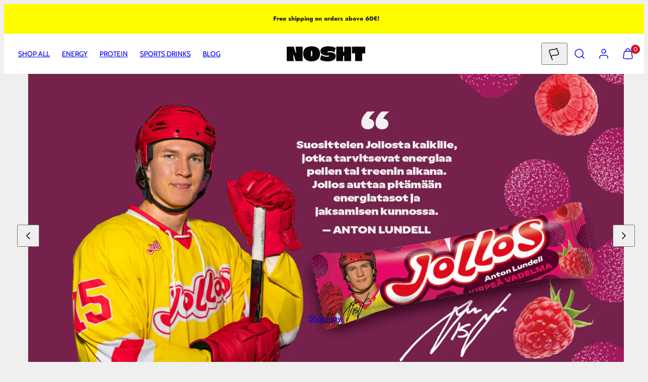

--- FILE ---
content_type: text/css
request_url: https://nosht.com/cdn/shop/t/10/assets/component-hero.css?v=33604014880809802961698152128
body_size: 13
content:
.hero{position:relative;overflow:hidden;width:100%;margin-left:auto;margin-right:auto}.hero .hero__media{position:absolute;top:0;left:0;height:100%;width:100%}.hero .video,.hero .video .media,.hero .video .media video{display:block;width:100%;height:100%;object-fit:cover}.hero .hero__text{position:relative;height:100%;z-index:1}.hero .splide{position:absolute;width:100%;height:100%}.hero .splide__track{height:100%}.hero .splide .splide__slide{flex-basis:100%}.hero .hero__media picture{display:block;height:100%}.hero .hero__media img,.hero .hero__media svg{position:relative;width:100%;height:100%;z-index:1;object-fit:cover}.hero .hero__text-container{display:flex;height:100%;padding:var(--container-margin);max-width:calc(var(--ideal-width) + var(--container-margin)*2);margin:0 auto;z-index:2;position:relative}.hero--slideshow .hero__text-container{padding:calc(var(--container-margin)*2)}.color-main .hero__text:before{background-color:var(--primary-background)}.color-main-inverted .hero__text:before{background-color:var(--primary-foreground)}.color-accent .hero__text:before{background-color:var(--accent-background)}.color-accent-inverted .hero__text:before{background-color:var(--accent-foreground)}@media only screen and (max-width: 767px){.height-auto:not(.hero--contained) .hero .hero__media{position:relative}.height-auto:not(.hero--contained) .hero .hero__text{position:absolute;top:0;left:0;width:100%;height:100%}.hero--contained .hero__media{position:static}.hero--contained .hero__text{height:auto}.hero--contained .hero__text:before{content:none!important}}@media only screen and (min-width: 768px){.sm-height-auto:not(.sm-hero--contained) .hero .hero__media{position:relative}.sm-height-auto:not(.sm-hero--contained) .hero .hero__text{position:absolute;top:0;left:0;width:100%;height:100%}.sm-hero--contained .hero__media{position:static}.sm-hero--contained .hero__text{height:auto}.sm-hero--contained .hero__text:before{content:none!important}.sm-hero--contained .sm-horizontal-justified{position:relative}.sm-horizontal-justified>*{flex:1 0 auto}.sm-hero--contained .sm-horizontal-justified .btn-group{position:absolute;right:calc(var(--grid-gap)*2);top:calc(var(--grid-gap)*2);flex-direction:column}.hero .hero__text-container{padding:calc((100% + var(--gutter)) / 12)}.sm-hero--contained .hero .hero__text-container{padding-top:var(--container-margin);padding-bottom:var(--container-margin)}.edge-to-edge .hero .hero__text-container{padding-left:var(--container-margin);padding-right:var(--container-margin)}}
/*# sourceMappingURL=/cdn/shop/t/10/assets/component-hero.css.map?v=33604014880809802961698152128 */


--- FILE ---
content_type: text/css
request_url: https://nosht.com/cdn/shop/t/10/assets/component-modals.css?v=135804792679645369931698152128
body_size: 115
content:
.modal{--modal-level: 9999;--modal-max-size: 500px;--modal-size: calc(100% - calc(var(--gutter) * 2));visibility:hidden;opacity:0;transition:opacity .3s ease;position:fixed;top:0;right:0;bottom:0;left:0;display:flex;align-items:center;justify-content:center}.modal-dialog{position:relative;z-index:var(--modal-level);width:var(--modal-size);max-width:var(--modal-max-size);padding:var(--modal-spacing);border-radius:var(--modal-border-radius);background-color:var(--modals-background);color:var(--modals-foreground);opacity:0;transition:all .3s ease;transition-delay:.2s;max-height:90vh;overflow-y:scroll}.modal-dialog--large{height:min(80vh,760px)}.modal:target,.modal.is-open{visibility:visible;opacity:1;z-index:var(--modal-level)}.modal .modal-header{padding:var(--gutter);display:flex;justify-content:space-between;align-items:center}.modal .modal-body{padding:0 var(--gutter) var(--gutter) var(--gutter)}.modal .modal-body>*+*{--spacing: var(--gutter);margin-top:var(--spacing)}.modal:target .modal-dialog,.modal.is-open .modal-dialog{opacity:1;transform:translateY(0)}.modal-close{display:grid;place-content:center;min-width:4.8rem;min-height:4.8rem}.modal-close.pos--absolute{position:absolute;top:var(--gutter);right:var(--gutter);z-index:2}.modal:target>.page-overlay,.modal.is-open>.page-overlay{opacity:1}.modal--slider .gridy-slider{z-index:var(--modal-level);width:100%}.modal--slider .gridy-track{--slide-items-width: 100%;--track-padding: var(--container-margin);align-items:center;padding-left:max(var(--track-padding),var(--container-margin));padding-right:max(var(--track-padding),var(--container-margin));scroll-padding-inline:calc(var(--track-padding))}.modal--slider .gridy-slider .modal-dialog{z-index:auto;width:auto;max-width:initial;scroll-snap-align:center}.modal--slider .modal-dialog:before{content:"";background-color:var(--modals-and-drawers-overlay-background);pointer-events:none;position:absolute;top:0;left:0;width:100%;height:100%;opacity:0;transition:all .4s ease-in-out;z-index:2}.modal--slider .modal-dialog:not(.active):before{opacity:1}.modal-grid{height:inherit}.modal--slider .modal-close{background-color:var(--modals-background);border-radius:50%;z-index:1}@media only screen and (min-width: 768px){.modal--slider .gridy-slider:hover .gridy-arrows{width:96%;left:2%}}@media only screen and (min-width: 1024px){.modal--slider .gridy-track{--track-padding: calc((100% - (var(--max-col-width) * 10 + var(--gutter) * 9))/2)}.modal-grid{display:grid;grid-template-columns:repeat(5,1fr);height:inherit}.modal-grid-media-column{grid-column:span 3}.modal-grid-text-column{grid-column:span 5;max-width:none}.modal-grid--with-media .modal-grid-text-column{grid-column:span 2}.modal-grid-media-column .media,.modal-grid-media-column .video-container,.modal-grid-media-column img,.modal-grid-media-column video{height:100%!important;object-fit:cover!important;aspect-ratio:auto!important}.modal-grid-text-column{padding:64px;overflow-y:scroll}}@media only screen and (min-width: 1024px){.modal--slider .gridy-track{grid-gap:calc((100% - var(--gutter) * 9)/10)}}
/*# sourceMappingURL=/cdn/shop/t/10/assets/component-modals.css.map?v=135804792679645369931698152128 */


--- FILE ---
content_type: text/json
request_url: https://conf.config-security.com/model
body_size: 87
content:
{"title":"recommendation AI model (keras)","structure":"release_id=0x2e:48:37:23:49:59:6e:36:65:7d:5a:60:56:7c:6d:40:4c:51:21:59:53:58:6b:7c:6f:2b:2b:36:5f;keras;gxc5mo0t5enne9bew71788wdmwjr2n503yddqvr56jl5fz82j3znnu8jorj8pf0dsau6drr7","weights":"../weights/2e483723.h5","biases":"../biases/2e483723.h5"}